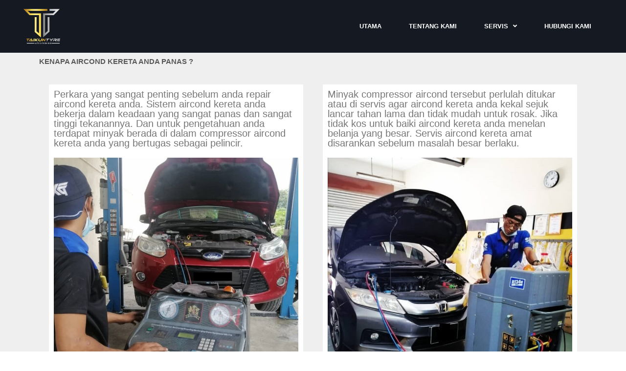

--- FILE ---
content_type: text/html; charset=utf-8
request_url: https://www.google.com/recaptcha/api2/aframe
body_size: 183
content:
<!DOCTYPE HTML><html><head><meta http-equiv="content-type" content="text/html; charset=UTF-8"></head><body><script nonce="p___aJ9lV74DAnWxdPIe6w">/** Anti-fraud and anti-abuse applications only. See google.com/recaptcha */ try{var clients={'sodar':'https://pagead2.googlesyndication.com/pagead/sodar?'};window.addEventListener("message",function(a){try{if(a.source===window.parent){var b=JSON.parse(a.data);var c=clients[b['id']];if(c){var d=document.createElement('img');d.src=c+b['params']+'&rc='+(localStorage.getItem("rc::a")?sessionStorage.getItem("rc::b"):"");window.document.body.appendChild(d);sessionStorage.setItem("rc::e",parseInt(sessionStorage.getItem("rc::e")||0)+1);localStorage.setItem("rc::h",'1770048157984');}}}catch(b){}});window.parent.postMessage("_grecaptcha_ready", "*");}catch(b){}</script></body></html>

--- FILE ---
content_type: text/css
request_url: https://taikungarage.com/wp-content/uploads/elementor/css/post-101.css?ver=1769501553
body_size: 1274
content:
.elementor-101 .elementor-element.elementor-element-3ad5105:not(.elementor-motion-effects-element-type-background), .elementor-101 .elementor-element.elementor-element-3ad5105 > .elementor-motion-effects-container > .elementor-motion-effects-layer{background-color:#efefef;}.elementor-101 .elementor-element.elementor-element-3ad5105{transition:background 0.3s, border 0.3s, border-radius 0.3s, box-shadow 0.3s;}.elementor-101 .elementor-element.elementor-element-3ad5105 > .elementor-background-overlay{transition:background 0.3s, border-radius 0.3s, opacity 0.3s;}.elementor-widget-heading .elementor-heading-title{font-family:var( --e-global-typography-primary-font-family ), Sans-serif;font-weight:var( --e-global-typography-primary-font-weight );color:var( --e-global-color-primary );}.elementor-101 .elementor-element.elementor-element-c39a084 .elementor-heading-title{color:#595959;}.elementor-101 .elementor-element.elementor-element-0a37977:not(.elementor-motion-effects-element-type-background) > .elementor-widget-wrap, .elementor-101 .elementor-element.elementor-element-0a37977 > .elementor-widget-wrap > .elementor-motion-effects-container > .elementor-motion-effects-layer{background-color:#ffffff;}.elementor-101 .elementor-element.elementor-element-0a37977 > .elementor-element-populated >  .elementor-background-overlay{filter:brightness( 100% ) contrast( 100% ) saturate( 100% ) blur( 0px ) hue-rotate( 0deg );}.elementor-101 .elementor-element.elementor-element-0a37977 > .elementor-element-populated{transition:background 0.3s, border 0.3s, border-radius 0.3s, box-shadow 0.3s;margin:20px 20px 20px 20px;--e-column-margin-right:20px;--e-column-margin-left:20px;}.elementor-101 .elementor-element.elementor-element-0a37977 > .elementor-element-populated > .elementor-background-overlay{transition:background 0.3s, border-radius 0.3s, opacity 0.3s;}.elementor-101 .elementor-element.elementor-element-d540ba5 > .elementor-widget-container{margin:0px 0px 0px 0px;}.elementor-101 .elementor-element.elementor-element-d540ba5 .elementor-heading-title{font-family:"Hind", Sans-serif;font-size:20px;font-weight:400;color:#777777;}.elementor-widget-image .widget-image-caption{color:var( --e-global-color-text );font-family:var( --e-global-typography-text-font-family ), Sans-serif;font-weight:var( --e-global-typography-text-font-weight );}.elementor-101 .elementor-element.elementor-element-3ea7438:not(.elementor-motion-effects-element-type-background) > .elementor-widget-wrap, .elementor-101 .elementor-element.elementor-element-3ea7438 > .elementor-widget-wrap > .elementor-motion-effects-container > .elementor-motion-effects-layer{background-color:#ffffff;}.elementor-101 .elementor-element.elementor-element-3ea7438 > .elementor-element-populated >  .elementor-background-overlay{filter:brightness( 100% ) contrast( 100% ) saturate( 100% ) blur( 0px ) hue-rotate( 0deg );}.elementor-101 .elementor-element.elementor-element-3ea7438 > .elementor-element-populated{transition:background 0.3s, border 0.3s, border-radius 0.3s, box-shadow 0.3s;margin:20px 20px 20px 20px;--e-column-margin-right:20px;--e-column-margin-left:20px;}.elementor-101 .elementor-element.elementor-element-3ea7438 > .elementor-element-populated > .elementor-background-overlay{transition:background 0.3s, border-radius 0.3s, opacity 0.3s;}.elementor-101 .elementor-element.elementor-element-b4fce53 > .elementor-widget-container{margin:0px 0px 0px 0px;}.elementor-101 .elementor-element.elementor-element-b4fce53 .elementor-heading-title{font-family:"Hind", Sans-serif;font-size:20px;font-weight:400;color:#777777;}.elementor-101 .elementor-element.elementor-element-c6e34b3:not(.elementor-motion-effects-element-type-background), .elementor-101 .elementor-element.elementor-element-c6e34b3 > .elementor-motion-effects-container > .elementor-motion-effects-layer{background-color:#efefef;}.elementor-101 .elementor-element.elementor-element-c6e34b3{transition:background 0.3s, border 0.3s, border-radius 0.3s, box-shadow 0.3s;}.elementor-101 .elementor-element.elementor-element-c6e34b3 > .elementor-background-overlay{transition:background 0.3s, border-radius 0.3s, opacity 0.3s;}.elementor-101 .elementor-element.elementor-element-f937e75:not(.elementor-motion-effects-element-type-background) > .elementor-widget-wrap, .elementor-101 .elementor-element.elementor-element-f937e75 > .elementor-widget-wrap > .elementor-motion-effects-container > .elementor-motion-effects-layer{background-color:#ffffff;}.elementor-101 .elementor-element.elementor-element-f937e75 > .elementor-element-populated >  .elementor-background-overlay{filter:brightness( 100% ) contrast( 100% ) saturate( 100% ) blur( 0px ) hue-rotate( 0deg );}.elementor-101 .elementor-element.elementor-element-f937e75 > .elementor-element-populated{transition:background 0.3s, border 0.3s, border-radius 0.3s, box-shadow 0.3s;margin:20px 20px 20px 20px;--e-column-margin-right:20px;--e-column-margin-left:20px;}.elementor-101 .elementor-element.elementor-element-f937e75 > .elementor-element-populated > .elementor-background-overlay{transition:background 0.3s, border-radius 0.3s, opacity 0.3s;}.elementor-101 .elementor-element.elementor-element-d012b6a > .elementor-widget-container{margin:0px 0px 0px 0px;}.elementor-101 .elementor-element.elementor-element-d012b6a .elementor-heading-title{font-family:"Hind", Sans-serif;font-size:20px;font-weight:400;color:#777777;}.elementor-101 .elementor-element.elementor-element-f884d2d > .elementor-widget-container{margin:0px 0px 0px 0px;}.elementor-101 .elementor-element.elementor-element-f884d2d .elementor-heading-title{font-family:"Hind", Sans-serif;font-size:20px;font-weight:400;color:#777777;}.elementor-101 .elementor-element.elementor-element-639c8bf > .elementor-widget-container{margin:0px 0px 0px 0px;}.elementor-101 .elementor-element.elementor-element-639c8bf .elementor-heading-title{font-family:"Hind", Sans-serif;font-size:20px;font-weight:400;color:#777777;}.elementor-101 .elementor-element.elementor-element-43472a52{transition:background 0.3s, border 0.3s, border-radius 0.3s, box-shadow 0.3s;padding:20px 20px 20px 20px;}.elementor-101 .elementor-element.elementor-element-43472a52 > .elementor-background-overlay{transition:background 0.3s, border-radius 0.3s, opacity 0.3s;}.elementor-101 .elementor-element.elementor-element-6746db80{text-align:center;}.elementor-101 .elementor-element.elementor-element-6746db80 .elementor-heading-title{font-size:30px;color:#1c3e90;}.elementor-widget-toggle .elementor-toggle-title, .elementor-widget-toggle .elementor-toggle-icon{color:var( --e-global-color-primary );}.elementor-widget-toggle .elementor-toggle-icon svg{fill:var( --e-global-color-primary );}.elementor-widget-toggle .elementor-tab-title.elementor-active a, .elementor-widget-toggle .elementor-tab-title.elementor-active .elementor-toggle-icon{color:var( --e-global-color-accent );}.elementor-widget-toggle .elementor-toggle-title{font-family:var( --e-global-typography-primary-font-family ), Sans-serif;font-weight:var( --e-global-typography-primary-font-weight );}.elementor-widget-toggle .elementor-tab-content{color:var( --e-global-color-text );font-family:var( --e-global-typography-text-font-family ), Sans-serif;font-weight:var( --e-global-typography-text-font-weight );}.elementor-101 .elementor-element.elementor-element-1f6e719b .elementor-toggle-title, .elementor-101 .elementor-element.elementor-element-1f6e719b .elementor-toggle-icon{color:#1c3e90;}.elementor-101 .elementor-element.elementor-element-1f6e719b .elementor-toggle-icon svg{fill:#1c3e90;}.elementor-101 .elementor-element.elementor-element-1f6e719b .elementor-tab-title .elementor-toggle-icon i:before{color:#1c3e90;}.elementor-101 .elementor-element.elementor-element-1f6e719b .elementor-tab-title .elementor-toggle-icon svg{fill:#1c3e90;}.elementor-widget-divider{--divider-color:var( --e-global-color-secondary );}.elementor-widget-divider .elementor-divider__text{color:var( --e-global-color-secondary );font-family:var( --e-global-typography-secondary-font-family ), Sans-serif;font-weight:var( --e-global-typography-secondary-font-weight );}.elementor-widget-divider.elementor-view-stacked .elementor-icon{background-color:var( --e-global-color-secondary );}.elementor-widget-divider.elementor-view-framed .elementor-icon, .elementor-widget-divider.elementor-view-default .elementor-icon{color:var( --e-global-color-secondary );border-color:var( --e-global-color-secondary );}.elementor-widget-divider.elementor-view-framed .elementor-icon, .elementor-widget-divider.elementor-view-default .elementor-icon svg{fill:var( --e-global-color-secondary );}.elementor-101 .elementor-element.elementor-element-bd9c26e{--divider-border-style:solid;--divider-color:#afafaf;--divider-border-width:1px;}.elementor-101 .elementor-element.elementor-element-bd9c26e .elementor-divider-separator{width:100%;}.elementor-101 .elementor-element.elementor-element-bd9c26e .elementor-divider{padding-block-start:2px;padding-block-end:2px;}.elementor-101 .elementor-element.elementor-element-6e013df7 > .elementor-container > .elementor-column > .elementor-widget-wrap{align-content:center;align-items:center;}.elementor-101 .elementor-element.elementor-element-6e013df7:not(.elementor-motion-effects-element-type-background), .elementor-101 .elementor-element.elementor-element-6e013df7 > .elementor-motion-effects-container > .elementor-motion-effects-layer{background-color:#ffffff;}.elementor-101 .elementor-element.elementor-element-6e013df7{transition:background 0.3s, border 0.3s, border-radius 0.3s, box-shadow 0.3s;padding:100px 0px 100px 0px;}.elementor-101 .elementor-element.elementor-element-6e013df7 > .elementor-background-overlay{transition:background 0.3s, border-radius 0.3s, opacity 0.3s;}.elementor-101 .elementor-element.elementor-element-7cf4e2bf > .elementor-element-populated{padding:0px 20px 0px 0px;}.elementor-widget-text-editor{font-family:var( --e-global-typography-text-font-family ), Sans-serif;font-weight:var( --e-global-typography-text-font-weight );color:var( --e-global-color-text );}.elementor-widget-text-editor.elementor-drop-cap-view-stacked .elementor-drop-cap{background-color:var( --e-global-color-primary );}.elementor-widget-text-editor.elementor-drop-cap-view-framed .elementor-drop-cap, .elementor-widget-text-editor.elementor-drop-cap-view-default .elementor-drop-cap{color:var( --e-global-color-primary );border-color:var( --e-global-color-primary );}.elementor-101 .elementor-element.elementor-element-3b198039{text-align:left;font-size:15px;font-weight:300;text-transform:uppercase;color:#333333;}.elementor-101 .elementor-element.elementor-element-5a08f4fd > .elementor-widget-container{padding:0px 0px 0px 0px;}.elementor-101 .elementor-element.elementor-element-5a08f4fd{text-align:left;}.elementor-101 .elementor-element.elementor-element-5a08f4fd .elementor-heading-title{font-size:50px;font-weight:400;color:#000000;}.elementor-101 .elementor-element.elementor-element-adb8a77 > .elementor-widget-container{padding:0px 0px 0px 0px;}.elementor-101 .elementor-element.elementor-element-adb8a77{text-align:left;}.elementor-101 .elementor-element.elementor-element-adb8a77 .elementor-heading-title{font-size:65px;color:#000000;}.elementor-101 .elementor-element.elementor-element-383ed9e0{--divider-border-style:solid;--divider-color:#0007d8;--divider-border-width:2px;}.elementor-101 .elementor-element.elementor-element-383ed9e0 .elementor-divider-separator{width:15%;margin:0 auto;margin-left:0;}.elementor-101 .elementor-element.elementor-element-383ed9e0 .elementor-divider{text-align:left;padding-block-start:2px;padding-block-end:2px;}.elementor-101 .elementor-element.elementor-element-a333cb0 .elementor-heading-title{font-size:20px;font-weight:400;color:#7a7a7a;}.elementor-widget-icon-list .elementor-icon-list-item:not(:last-child):after{border-color:var( --e-global-color-text );}.elementor-widget-icon-list .elementor-icon-list-icon i{color:var( --e-global-color-primary );}.elementor-widget-icon-list .elementor-icon-list-icon svg{fill:var( --e-global-color-primary );}.elementor-widget-icon-list .elementor-icon-list-item > .elementor-icon-list-text, .elementor-widget-icon-list .elementor-icon-list-item > a{font-family:var( --e-global-typography-text-font-family ), Sans-serif;font-weight:var( --e-global-typography-text-font-weight );}.elementor-widget-icon-list .elementor-icon-list-text{color:var( --e-global-color-secondary );}.elementor-101 .elementor-element.elementor-element-616b13c .elementor-icon-list-icon i{color:#ff5b8a;transition:color 0.3s;}.elementor-101 .elementor-element.elementor-element-616b13c .elementor-icon-list-icon svg{fill:#ff5b8a;transition:fill 0.3s;}.elementor-101 .elementor-element.elementor-element-616b13c{--e-icon-list-icon-size:20px;--icon-vertical-offset:0px;}.elementor-101 .elementor-element.elementor-element-616b13c .elementor-icon-list-item > .elementor-icon-list-text, .elementor-101 .elementor-element.elementor-element-616b13c .elementor-icon-list-item > a{font-size:20px;}.elementor-101 .elementor-element.elementor-element-616b13c .elementor-icon-list-text{transition:color 0.3s;}.elementor-widget-button .elementor-button{background-color:var( --e-global-color-accent );font-family:var( --e-global-typography-accent-font-family ), Sans-serif;font-weight:var( --e-global-typography-accent-font-weight );}body.elementor-page-101:not(.elementor-motion-effects-element-type-background), body.elementor-page-101 > .elementor-motion-effects-container > .elementor-motion-effects-layer{background-color:#ffffff;}:root{--page-title-display:none;}@media(max-width:1024px){.elementor-101 .elementor-element.elementor-element-6e013df7{padding:100px 25px 100px 25px;}.elementor-101 .elementor-element.elementor-element-5a08f4fd .elementor-heading-title{font-size:55px;}.elementor-101 .elementor-element.elementor-element-adb8a77 .elementor-heading-title{font-size:55px;}}@media(max-width:767px){.elementor-101 .elementor-element.elementor-element-0a37977 > .elementor-element-populated{margin:0px 0px 0px 0px;--e-column-margin-right:0px;--e-column-margin-left:0px;}.elementor-101 .elementor-element.elementor-element-d540ba5 > .elementor-widget-container{margin:0px 0px 0px 0px;}.elementor-101 .elementor-element.elementor-element-3ea7438 > .elementor-element-populated{margin:0px 0px 0px 0px;--e-column-margin-right:0px;--e-column-margin-left:0px;}.elementor-101 .elementor-element.elementor-element-f937e75 > .elementor-element-populated{margin:0px 0px 0px 0px;--e-column-margin-right:0px;--e-column-margin-left:0px;}.elementor-101 .elementor-element.elementor-element-6746db80{text-align:center;}.elementor-101 .elementor-element.elementor-element-6746db80 .elementor-heading-title{font-size:20px;}.elementor-101 .elementor-element.elementor-element-6e013df7{padding:50px 20px 50px 20px;}.elementor-101 .elementor-element.elementor-element-3b198039{text-align:center;}.elementor-101 .elementor-element.elementor-element-5a08f4fd{text-align:center;}.elementor-101 .elementor-element.elementor-element-5a08f4fd .elementor-heading-title{font-size:35px;}.elementor-101 .elementor-element.elementor-element-adb8a77{text-align:center;}.elementor-101 .elementor-element.elementor-element-adb8a77 .elementor-heading-title{font-size:35px;}.elementor-101 .elementor-element.elementor-element-383ed9e0 .elementor-divider{text-align:center;}.elementor-101 .elementor-element.elementor-element-383ed9e0 .elementor-divider-separator{margin:0 auto;margin-center:0;}.elementor-101 .elementor-element.elementor-element-53841cea > .elementor-element-populated{padding:25px 0px 0px 0px;}}

--- FILE ---
content_type: text/css
request_url: https://taikungarage.com/wp-content/uploads/elementor/css/post-819.css?ver=1769496079
body_size: 989
content:
.elementor-819 .elementor-element.elementor-element-17ff1e6 > .elementor-container > .elementor-column > .elementor-widget-wrap{align-content:center;align-items:center;}.elementor-819 .elementor-element.elementor-element-17ff1e6:not(.elementor-motion-effects-element-type-background), .elementor-819 .elementor-element.elementor-element-17ff1e6 > .elementor-motion-effects-container > .elementor-motion-effects-layer{background-color:#151922;}.elementor-819 .elementor-element.elementor-element-17ff1e6 > .elementor-container{max-width:1300px;}.elementor-819 .elementor-element.elementor-element-17ff1e6{transition:background 0.3s, border 0.3s, border-radius 0.3s, box-shadow 0.3s;padding:1em 3em 1em 3em;}.elementor-819 .elementor-element.elementor-element-17ff1e6 > .elementor-background-overlay{transition:background 0.3s, border-radius 0.3s, opacity 0.3s;}.elementor-bc-flex-widget .elementor-819 .elementor-element.elementor-element-2e8e859e.elementor-column .elementor-widget-wrap{align-items:center;}.elementor-819 .elementor-element.elementor-element-2e8e859e.elementor-column.elementor-element[data-element_type="column"] > .elementor-widget-wrap.elementor-element-populated{align-content:center;align-items:center;}.elementor-819 .elementor-element.elementor-element-2e8e859e > .elementor-widget-wrap > .elementor-widget:not(.elementor-widget__width-auto):not(.elementor-widget__width-initial):not(:last-child):not(.elementor-absolute){margin-bottom:0px;}.elementor-819 .elementor-element.elementor-element-2e8e859e > .elementor-element-populated{margin:0em 0em 0em 0em;--e-column-margin-right:0em;--e-column-margin-left:0em;}.elementor-widget-image .widget-image-caption{color:var( --e-global-color-text );font-family:var( --e-global-typography-text-font-family ), Sans-serif;font-weight:var( --e-global-typography-text-font-weight );}.elementor-819 .elementor-element.elementor-element-d9facbf{text-align:left;}.elementor-819 .elementor-element.elementor-element-d9facbf img{width:14%;}.elementor-bc-flex-widget .elementor-819 .elementor-element.elementor-element-7b28e634.elementor-column .elementor-widget-wrap{align-items:center;}.elementor-819 .elementor-element.elementor-element-7b28e634.elementor-column.elementor-element[data-element_type="column"] > .elementor-widget-wrap.elementor-element-populated{align-content:center;align-items:center;}.elementor-819 .elementor-element.elementor-element-7b28e634 > .elementor-element-populated{padding:0px 0px 0px 0px;}.elementor-widget-nav-menu .elementor-nav-menu .elementor-item{font-family:var( --e-global-typography-primary-font-family ), Sans-serif;font-weight:var( --e-global-typography-primary-font-weight );}.elementor-widget-nav-menu .elementor-nav-menu--main .elementor-item{color:var( --e-global-color-text );fill:var( --e-global-color-text );}.elementor-widget-nav-menu .elementor-nav-menu--main .elementor-item:hover,
					.elementor-widget-nav-menu .elementor-nav-menu--main .elementor-item.elementor-item-active,
					.elementor-widget-nav-menu .elementor-nav-menu--main .elementor-item.highlighted,
					.elementor-widget-nav-menu .elementor-nav-menu--main .elementor-item:focus{color:var( --e-global-color-accent );fill:var( --e-global-color-accent );}.elementor-widget-nav-menu .elementor-nav-menu--main:not(.e--pointer-framed) .elementor-item:before,
					.elementor-widget-nav-menu .elementor-nav-menu--main:not(.e--pointer-framed) .elementor-item:after{background-color:var( --e-global-color-accent );}.elementor-widget-nav-menu .e--pointer-framed .elementor-item:before,
					.elementor-widget-nav-menu .e--pointer-framed .elementor-item:after{border-color:var( --e-global-color-accent );}.elementor-widget-nav-menu{--e-nav-menu-divider-color:var( --e-global-color-text );}.elementor-widget-nav-menu .elementor-nav-menu--dropdown .elementor-item, .elementor-widget-nav-menu .elementor-nav-menu--dropdown  .elementor-sub-item{font-family:var( --e-global-typography-accent-font-family ), Sans-serif;font-weight:var( --e-global-typography-accent-font-weight );}.elementor-819 .elementor-element.elementor-element-2c7c3f86 .elementor-menu-toggle{margin-left:auto;}.elementor-819 .elementor-element.elementor-element-2c7c3f86 .elementor-nav-menu .elementor-item{font-family:"Nunito Sans", Sans-serif;font-size:13px;font-weight:600;}.elementor-819 .elementor-element.elementor-element-2c7c3f86 .elementor-nav-menu--main .elementor-item{color:#FFFFFF;fill:#FFFFFF;padding-left:26px;padding-right:26px;}.elementor-819 .elementor-element.elementor-element-2c7c3f86 .elementor-nav-menu--main .elementor-item:hover,
					.elementor-819 .elementor-element.elementor-element-2c7c3f86 .elementor-nav-menu--main .elementor-item.elementor-item-active,
					.elementor-819 .elementor-element.elementor-element-2c7c3f86 .elementor-nav-menu--main .elementor-item.highlighted,
					.elementor-819 .elementor-element.elementor-element-2c7c3f86 .elementor-nav-menu--main .elementor-item:focus{color:#F3D54F;fill:#F3D54F;}.elementor-819 .elementor-element.elementor-element-2c7c3f86 .elementor-nav-menu--main:not(.e--pointer-framed) .elementor-item:before,
					.elementor-819 .elementor-element.elementor-element-2c7c3f86 .elementor-nav-menu--main:not(.e--pointer-framed) .elementor-item:after{background-color:#F3D54F;}.elementor-819 .elementor-element.elementor-element-2c7c3f86 .e--pointer-framed .elementor-item:before,
					.elementor-819 .elementor-element.elementor-element-2c7c3f86 .e--pointer-framed .elementor-item:after{border-color:#F3D54F;}.elementor-819 .elementor-element.elementor-element-2c7c3f86 .elementor-nav-menu--main .elementor-item.elementor-item-active{color:#F3D54F;}.elementor-819 .elementor-element.elementor-element-2c7c3f86 .elementor-nav-menu--main:not(.e--pointer-framed) .elementor-item.elementor-item-active:before,
					.elementor-819 .elementor-element.elementor-element-2c7c3f86 .elementor-nav-menu--main:not(.e--pointer-framed) .elementor-item.elementor-item-active:after{background-color:#F3D54F;}.elementor-819 .elementor-element.elementor-element-2c7c3f86 .e--pointer-framed .elementor-item.elementor-item-active:before,
					.elementor-819 .elementor-element.elementor-element-2c7c3f86 .e--pointer-framed .elementor-item.elementor-item-active:after{border-color:#F3D54F;}.elementor-819 .elementor-element.elementor-element-2c7c3f86 .e--pointer-framed .elementor-item:before{border-width:3px;}.elementor-819 .elementor-element.elementor-element-2c7c3f86 .e--pointer-framed.e--animation-draw .elementor-item:before{border-width:0 0 3px 3px;}.elementor-819 .elementor-element.elementor-element-2c7c3f86 .e--pointer-framed.e--animation-draw .elementor-item:after{border-width:3px 3px 0 0;}.elementor-819 .elementor-element.elementor-element-2c7c3f86 .e--pointer-framed.e--animation-corners .elementor-item:before{border-width:3px 0 0 3px;}.elementor-819 .elementor-element.elementor-element-2c7c3f86 .e--pointer-framed.e--animation-corners .elementor-item:after{border-width:0 3px 3px 0;}.elementor-819 .elementor-element.elementor-element-2c7c3f86 .e--pointer-underline .elementor-item:after,
					 .elementor-819 .elementor-element.elementor-element-2c7c3f86 .e--pointer-overline .elementor-item:before,
					 .elementor-819 .elementor-element.elementor-element-2c7c3f86 .e--pointer-double-line .elementor-item:before,
					 .elementor-819 .elementor-element.elementor-element-2c7c3f86 .e--pointer-double-line .elementor-item:after{height:3px;}.elementor-819 .elementor-element.elementor-element-2c7c3f86{--e-nav-menu-horizontal-menu-item-margin:calc( 4px / 2 );}.elementor-819 .elementor-element.elementor-element-2c7c3f86 .elementor-nav-menu--main:not(.elementor-nav-menu--layout-horizontal) .elementor-nav-menu > li:not(:last-child){margin-bottom:4px;}.elementor-819 .elementor-element.elementor-element-2c7c3f86 .elementor-nav-menu--dropdown a, .elementor-819 .elementor-element.elementor-element-2c7c3f86 .elementor-menu-toggle{color:#000000;}.elementor-819 .elementor-element.elementor-element-2c7c3f86 .elementor-nav-menu--dropdown{background-color:#ffffff;}.elementor-819 .elementor-element.elementor-element-2c7c3f86 .elementor-nav-menu--dropdown a:hover,
					.elementor-819 .elementor-element.elementor-element-2c7c3f86 .elementor-nav-menu--dropdown a.elementor-item-active,
					.elementor-819 .elementor-element.elementor-element-2c7c3f86 .elementor-nav-menu--dropdown a.highlighted,
					.elementor-819 .elementor-element.elementor-element-2c7c3f86 .elementor-menu-toggle:hover{color:#000000;}.elementor-819 .elementor-element.elementor-element-2c7c3f86 .elementor-nav-menu--dropdown a:hover,
					.elementor-819 .elementor-element.elementor-element-2c7c3f86 .elementor-nav-menu--dropdown a.elementor-item-active,
					.elementor-819 .elementor-element.elementor-element-2c7c3f86 .elementor-nav-menu--dropdown a.highlighted{background-color:#F3D54F;}.elementor-819 .elementor-element.elementor-element-2c7c3f86 .elementor-nav-menu--dropdown .elementor-item, .elementor-819 .elementor-element.elementor-element-2c7c3f86 .elementor-nav-menu--dropdown  .elementor-sub-item{font-family:"Poppins", Sans-serif;font-size:16px;}.elementor-819 .elementor-element.elementor-element-2c7c3f86 .elementor-nav-menu--main .elementor-nav-menu--dropdown, .elementor-819 .elementor-element.elementor-element-2c7c3f86 .elementor-nav-menu__container.elementor-nav-menu--dropdown{box-shadow:0px 0px 10px 0px rgba(3,50,188,0.09);}.elementor-819 .elementor-element.elementor-element-2c7c3f86 .elementor-nav-menu--dropdown a{padding-left:4px;padding-right:4px;}.elementor-819 .elementor-element.elementor-element-2c7c3f86 .elementor-nav-menu--main > .elementor-nav-menu > li > .elementor-nav-menu--dropdown, .elementor-819 .elementor-element.elementor-element-2c7c3f86 .elementor-nav-menu__container.elementor-nav-menu--dropdown{margin-top:10px !important;}.elementor-819 .elementor-element.elementor-element-2c7c3f86 div.elementor-menu-toggle{color:#FFFFFF;}.elementor-819 .elementor-element.elementor-element-2c7c3f86 div.elementor-menu-toggle svg{fill:#FFFFFF;}.elementor-theme-builder-content-area{height:400px;}.elementor-location-header:before, .elementor-location-footer:before{content:"";display:table;clear:both;}@media(max-width:1024px) and (min-width:768px){.elementor-819 .elementor-element.elementor-element-7b28e634{width:57%;}}@media(max-width:1024px){.elementor-819 .elementor-element.elementor-element-17ff1e6{padding:20px 20px 20px 20px;}}@media(max-width:767px){.elementor-819 .elementor-element.elementor-element-17ff1e6{padding:20px 10px 20px 10px;}.elementor-819 .elementor-element.elementor-element-2e8e859e{width:90%;}.elementor-819 .elementor-element.elementor-element-d9facbf img{width:19%;}.elementor-819 .elementor-element.elementor-element-7b28e634{width:10%;}}

--- FILE ---
content_type: text/css
request_url: https://taikungarage.com/wp-content/uploads/elementor/css/post-824.css?ver=1769496079
body_size: 111
content:
.elementor-824 .elementor-element.elementor-element-69bcaeca:not(.elementor-motion-effects-element-type-background), .elementor-824 .elementor-element.elementor-element-69bcaeca > .elementor-motion-effects-container > .elementor-motion-effects-layer{background-color:#151922;}.elementor-824 .elementor-element.elementor-element-69bcaeca{transition:background 0.3s, border 0.3s, border-radius 0.3s, box-shadow 0.3s;padding:10px 10px 10px 10px;}.elementor-824 .elementor-element.elementor-element-69bcaeca > .elementor-background-overlay{transition:background 0.3s, border-radius 0.3s, opacity 0.3s;}.elementor-widget-heading .elementor-heading-title{font-family:var( --e-global-typography-primary-font-family ), Sans-serif;font-weight:var( --e-global-typography-primary-font-weight );color:var( --e-global-color-primary );}.elementor-824 .elementor-element.elementor-element-32b5391c{text-align:center;}.elementor-824 .elementor-element.elementor-element-32b5391c .elementor-heading-title{font-family:"Nunito Sans", Sans-serif;font-size:13px;font-weight:400;letter-spacing:1.5px;color:#fcfcfc;}.elementor-824 .elementor-element.elementor-element-f0f5fd3{text-align:center;}.elementor-824 .elementor-element.elementor-element-f0f5fd3 .elementor-heading-title{font-family:"Nunito Sans", Sans-serif;font-size:11px;font-weight:600;text-transform:uppercase;letter-spacing:1px;color:#636363;}.elementor-theme-builder-content-area{height:400px;}.elementor-location-header:before, .elementor-location-footer:before{content:"";display:table;clear:both;}@media(max-width:767px){.elementor-824 .elementor-element.elementor-element-32b5391c .elementor-heading-title{font-size:12px;}}